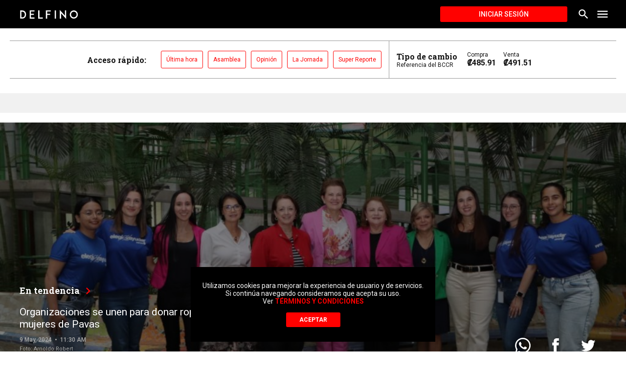

--- FILE ---
content_type: text/html; charset=utf-8
request_url: https://www.google.com/recaptcha/api2/aframe
body_size: 267
content:
<!DOCTYPE HTML><html><head><meta http-equiv="content-type" content="text/html; charset=UTF-8"></head><body><script nonce="zZSfgHCt-TAL3ljAIb9IwQ">/** Anti-fraud and anti-abuse applications only. See google.com/recaptcha */ try{var clients={'sodar':'https://pagead2.googlesyndication.com/pagead/sodar?'};window.addEventListener("message",function(a){try{if(a.source===window.parent){var b=JSON.parse(a.data);var c=clients[b['id']];if(c){var d=document.createElement('img');d.src=c+b['params']+'&rc='+(localStorage.getItem("rc::a")?sessionStorage.getItem("rc::b"):"");window.document.body.appendChild(d);sessionStorage.setItem("rc::e",parseInt(sessionStorage.getItem("rc::e")||0)+1);localStorage.setItem("rc::h",'1768589809969');}}}catch(b){}});window.parent.postMessage("_grecaptcha_ready", "*");}catch(b){}</script></body></html>